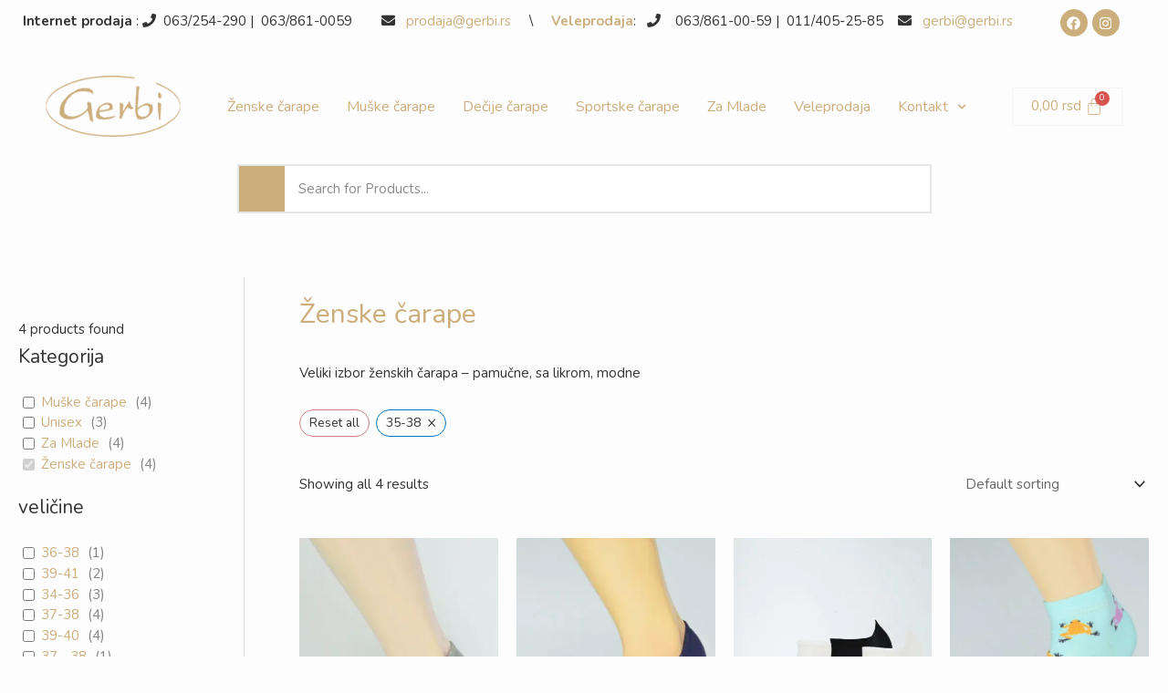

--- FILE ---
content_type: text/css
request_url: https://gerbi.rs/wp-content/uploads/elementor/css/post-4912.css?ver=1738930678
body_size: 1747
content:
.elementor-4912 .elementor-element.elementor-element-7eca0fa > .elementor-container{max-width:1250px;}.elementor-4912 .elementor-element.elementor-element-c2ed5fc{--grid-template-columns:repeat(0, auto);--icon-size:15px;--grid-column-gap:5px;--grid-row-gap:0px;}.elementor-4912 .elementor-element.elementor-element-c2ed5fc .elementor-widget-container{text-align:center;}.elementor-4912 .elementor-element.elementor-element-c2ed5fc .elementor-social-icon{background-color:#CCAE7D;}.elementor-4912 .elementor-element.elementor-element-07bba8f > .elementor-container{max-width:1200px;min-height:75px;}.elementor-4912 .elementor-element.elementor-element-07bba8f{z-index:1;}.elementor-bc-flex-widget .elementor-4912 .elementor-element.elementor-element-f4bf02e.elementor-column .elementor-widget-wrap{align-items:center;}.elementor-4912 .elementor-element.elementor-element-f4bf02e.elementor-column.elementor-element[data-element_type="column"] > .elementor-widget-wrap.elementor-element-populated{align-content:center;align-items:center;}.elementor-4912 .elementor-element.elementor-element-f7de814 .hfe-site-logo-container, .elementor-4912 .elementor-element.elementor-element-f7de814 .hfe-caption-width figcaption{text-align:center;}.elementor-4912 .elementor-element.elementor-element-f7de814 .hfe-site-logo-container .hfe-site-logo-img{border-style:none;}.elementor-4912 .elementor-element.elementor-element-f7de814 .widget-image-caption{margin-top:0px;margin-bottom:0px;}.elementor-bc-flex-widget .elementor-4912 .elementor-element.elementor-element-8720c25.elementor-column .elementor-widget-wrap{align-items:center;}.elementor-4912 .elementor-element.elementor-element-8720c25.elementor-column.elementor-element[data-element_type="column"] > .elementor-widget-wrap.elementor-element-populated{align-content:center;align-items:center;}.elementor-4912 .elementor-element.elementor-element-0fb2b45 .hfe-nav-menu__toggle{margin:0 auto;}.elementor-4912 .elementor-element.elementor-element-0fb2b45 .menu-item a.hfe-menu-item{padding-left:15px;padding-right:15px;}.elementor-4912 .elementor-element.elementor-element-0fb2b45 .menu-item a.hfe-sub-menu-item{padding-left:calc( 15px + 20px );padding-right:15px;}.elementor-4912 .elementor-element.elementor-element-0fb2b45 .hfe-nav-menu__layout-vertical .menu-item ul ul a.hfe-sub-menu-item{padding-left:calc( 15px + 40px );padding-right:15px;}.elementor-4912 .elementor-element.elementor-element-0fb2b45 .hfe-nav-menu__layout-vertical .menu-item ul ul ul a.hfe-sub-menu-item{padding-left:calc( 15px + 60px );padding-right:15px;}.elementor-4912 .elementor-element.elementor-element-0fb2b45 .hfe-nav-menu__layout-vertical .menu-item ul ul ul ul a.hfe-sub-menu-item{padding-left:calc( 15px + 80px );padding-right:15px;}.elementor-4912 .elementor-element.elementor-element-0fb2b45 .menu-item a.hfe-menu-item, .elementor-4912 .elementor-element.elementor-element-0fb2b45 .menu-item a.hfe-sub-menu-item{padding-top:15px;padding-bottom:15px;}.elementor-4912 .elementor-element.elementor-element-0fb2b45 .sub-menu,
								.elementor-4912 .elementor-element.elementor-element-0fb2b45 nav.hfe-dropdown,
								.elementor-4912 .elementor-element.elementor-element-0fb2b45 nav.hfe-dropdown-expandible,
								.elementor-4912 .elementor-element.elementor-element-0fb2b45 nav.hfe-dropdown .menu-item a.hfe-menu-item,
								.elementor-4912 .elementor-element.elementor-element-0fb2b45 nav.hfe-dropdown .menu-item a.hfe-sub-menu-item{background-color:#fff;}.elementor-4912 .elementor-element.elementor-element-0fb2b45 ul.sub-menu{width:220px;}.elementor-4912 .elementor-element.elementor-element-0fb2b45 .sub-menu a.hfe-sub-menu-item,
						 .elementor-4912 .elementor-element.elementor-element-0fb2b45 nav.hfe-dropdown li a.hfe-menu-item,
						 .elementor-4912 .elementor-element.elementor-element-0fb2b45 nav.hfe-dropdown li a.hfe-sub-menu-item,
						 .elementor-4912 .elementor-element.elementor-element-0fb2b45 nav.hfe-dropdown-expandible li a.hfe-menu-item,
						 .elementor-4912 .elementor-element.elementor-element-0fb2b45 nav.hfe-dropdown-expandible li a.hfe-sub-menu-item{padding-top:15px;padding-bottom:15px;}.elementor-4912 .elementor-element.elementor-element-0fb2b45 .sub-menu li.menu-item:not(:last-child),
						.elementor-4912 .elementor-element.elementor-element-0fb2b45 nav.hfe-dropdown li.menu-item:not(:last-child),
						.elementor-4912 .elementor-element.elementor-element-0fb2b45 nav.hfe-dropdown-expandible li.menu-item:not(:last-child){border-bottom-style:solid;border-bottom-color:#c4c4c4;border-bottom-width:1px;}.elementor-4912 .elementor-element.elementor-element-0fb2b45{z-index:999;}.elementor-bc-flex-widget .elementor-4912 .elementor-element.elementor-element-a5771c1.elementor-column .elementor-widget-wrap{align-items:center;}.elementor-4912 .elementor-element.elementor-element-a5771c1.elementor-column.elementor-element[data-element_type="column"] > .elementor-widget-wrap.elementor-element-populated{align-content:center;align-items:center;}.elementor-4912 .elementor-element.elementor-element-c36f86c .elementor-icon-wrapper{text-align:center;}body:not(.rtl) .elementor-4912 .elementor-element.elementor-element-c36f86c{left:0px;}body.rtl .elementor-4912 .elementor-element.elementor-element-c36f86c{right:0px;}.elementor-4912 .elementor-element.elementor-element-c36f86c{top:0px;}.elementor-4912 .elementor-element.elementor-element-2fec44a .hfe-menu-cart__toggle .elementor-button,.elementor-4912 .elementor-element.elementor-element-2fec44a .hfe-cart-menu-wrap-default .hfe-cart-count:after, .elementor-4912 .elementor-element.elementor-element-2fec44a .hfe-cart-menu-wrap-default .hfe-cart-count{border-width:1px 1px 1px 1px;}.elementor-4912 .elementor-element.elementor-element-2fec44a .hfe-menu-cart__toggle .elementor-button,.elementor-4912 .elementor-element.elementor-element-2fec44a .hfe-cart-menu-wrap-default span.hfe-cart-count{color:#CCAE7D;}.elementor-4912 .elementor-element.elementor-element-2fec44a .hfe-menu-cart__toggle .elementor-button,.elementor-4912 .elementor-element.elementor-element-2fec44a .hfe-cart-menu-wrap-default .hfe-cart-count:after, .elementor-4912 .elementor-element.elementor-element-2fec44a .hfe-masthead-custom-menu-items .hfe-cart-menu-wrap-default .hfe-cart-count{border-color:#02010108;}.elementor-4912 .elementor-element.elementor-element-2fec44a .hfe-menu-cart__toggle .elementor-button:hover,.elementor-4912 .elementor-element.elementor-element-2fec44a .hfe-cart-menu-wrap-default span.hfe-cart-count:hover{color:#201F1FF5;background-color:#FFFFFF;}.elementor-4912 .elementor-element.elementor-element-2fec44a .hfe-menu-cart__toggle .elementor-button:hover,.elementor-4912 .elementor-element.elementor-element-2fec44a .hfe-cart-menu-wrap-default:hover .hfe-cart-count:after, .elementor-4912 .elementor-element.elementor-element-2fec44a .hfe-cart-menu-wrap-default:hover .hfe-cart-count{border-color:#02010103;}.elementor-4912 .elementor-element.elementor-element-2fec44a .hfe-menu-cart__toggle .elementor-button-icon{font-size:20px;}.elementor-4912 .elementor-element.elementor-element-0845928 > .elementor-container{max-width:801px;}.elementor-4912 .elementor-element.elementor-element-0845928{padding:20px 20px 10px 20px;z-index:0;}.elementor-bc-flex-widget .elementor-4912 .elementor-element.elementor-element-95563f8.elementor-column .elementor-widget-wrap{align-items:center;}.elementor-4912 .elementor-element.elementor-element-95563f8.elementor-column.elementor-element[data-element_type="column"] > .elementor-widget-wrap.elementor-element-populated{align-content:center;align-items:center;}.elementor-4912 .elementor-element.elementor-element-95563f8 > .elementor-element-populated{padding:0px 20px 0px 20px;}.elementor-4912 .elementor-element.elementor-element-a56ec35 .shopengine-advanced-search .shopengine-search-product{grid-template-columns:repeat(1, 1fr);}.elementor-4912 .elementor-element.elementor-element-a56ec35 .shopengine-advanced-search .shopengine-category-name{display:block;}.elementor-4912 .elementor-element.elementor-element-a56ec35 .shopengine-advanced-search .shopengine-category-select-wraper{display:none;}.elementor-4912 .elementor-element.elementor-element-a56ec35 .shopengine-advanced-search :is(.shopengine-search-product__item--image){display:none;}.elementor-4912 .elementor-element.elementor-element-a56ec35 .shopengine-advanced-search .search-input-group :is(  button, input, select ){height:50px;}.elementor-4912 .elementor-element.elementor-element-a56ec35 .shopengine-advanced-search :is( .search-input-group ){border-style:solid;border-width:2px 2px 2px 2px;}.rtl .elementor-4912 .elementor-element.elementor-element-a56ec35 .shopengine-advanced-search :is( .search-input-group ){border-width:2px 2px 2px 2px;}.elementor-4912 .elementor-element.elementor-element-a56ec35 .shopengine-advanced-search .search-input-group input,
					.elementor-4912 .elementor-element.elementor-element-a56ec35 .shopengine-advanced-search .search-input-group input::placeholder{color:#3E3E3E;}.elementor-4912 .elementor-element.elementor-element-a56ec35 .shopengine-advanced-search .search-input-group :is(  input ){background:#ffffff;}.elementor-4912 .elementor-element.elementor-element-a56ec35 .shopengine-advanced-search .search-input-group :is( input, input::placeholder ){font-size:16px;font-weight:400;}.elementor-4912 .elementor-element.elementor-element-a56ec35 .shopengine-advanced-search .search-input-group :is(  button ) i, .elementor-4912 .elementor-element.elementor-element-a56ec35 .shopengine-search-text{color:#3E3E3E;}.elementor-4912 .elementor-element.elementor-element-a56ec35 .shopengine-advanced-search :is( .search-input-group button, .search-input-group ){background:#E6E6E6;border-color:#E6E6E6;}.elementor-4912 .elementor-element.elementor-element-a56ec35 .shopengine-advanced-search .search-input-group :is(  button ){flex:0 0 50px;}.elementor-4912 .elementor-element.elementor-element-a56ec35 .shopengine-advanced-search .search-input-group :is( select ){color:#3E3E3E;font-size:15px;font-weight:500;line-height:18px;}.elementor-4912 .elementor-element.elementor-element-a56ec35 .shopengine-category-select-wraper{background-color:#ffffff;}.elementor-4912 .elementor-element.elementor-element-a56ec35 .shopengine-ele-nav-search-select{background-color:transparent;}.rtl .elementor-4912 .elementor-element.elementor-element-a56ec35.elementor-align-right .shopengine-category-select-wraper:before{right:auto;left:0;}.rtl .elementor-4912 .elementor-element.elementor-element-a56ec35.elementor-align-left .shopengine-category-select-wraper:before{left:auto;right:0;}.elementor-4912 .elementor-element.elementor-element-a56ec35 .shopengine-search-result-container{left:0px;width:calc(100% - 0px);}.rtl .elementor-4912 .elementor-element.elementor-element-a56ec35 .shopengine-search-result-container{right:0px;width:calc(100% - 0px);}.elementor-4912 .elementor-element.elementor-element-a56ec35 .shopengine-advanced-search .shopengine-search-product__item--title a{color:#3E3E3E;font-size:15px;font-weight:500;line-height:18px;}.elementor-4912 .elementor-element.elementor-element-a56ec35 .shopengine-advanced-search .shopengine-search-product__item--title a:hover{color:#F03D3F;}.elementor-4912 .elementor-element.elementor-element-a56ec35 .shopengine-advanced-search .shopengine-search-product__item--price ins .amount{color:#101010;}.elementor-4912 .elementor-element.elementor-element-a56ec35 .shopengine-advanced-search .shopengine-search-product__item--price del .amount{color:#999999;}.elementor-4912 .elementor-element.elementor-element-a56ec35 .shopengine-advanced-search .shopengine-search-product__item--price .amount{font-size:14px;font-weight:500;}.elementor-4912 .elementor-element.elementor-element-a56ec35 .shopengine-advanced-search .shopengine-discount-badge{display:none;color:#ffffff;}.elementor-4912 .elementor-element.elementor-element-a56ec35 .shopengine-advanced-search .shopengine-discount-badge {background-color:#F54F29;}.elementor-4912 .elementor-element.elementor-element-a56ec35 .shopengine-advanced-search .shopengine-search-product__item--price .shopengine-discount-badge{font-size:14px;font-weight:500;}.elementor-4912 .elementor-element.elementor-element-a56ec35 .shopengine-advanced-search .shopengine-product-rating .star-rating, .elementor-4912 .elementor-element.elementor-element-a56ec35 .shopengine-advanced-search .shopengine-product-rating .rating-count{font-size:10px;}.elementor-4912 .elementor-element.elementor-element-a56ec35 .shopengine-product-rating .star-rating::before{color:#fec42d;}.elementor-4912 .elementor-element.elementor-element-a56ec35 .shopengine-product-rating .star-rating span::before{color:#fec42d;}.elementor-4912 .elementor-element.elementor-element-a56ec35 .shopengine-product-rating .rating-count{color:#858585;}.elementor-4912 .elementor-element.elementor-element-a56ec35 .shopengine-search-more-btn{color:#565969;}.elementor-4912 .elementor-element.elementor-element-a56ec35 .shopengine-advanced-search .shopengine-search-more-btn{background-color:rgba(86, 89, 105, 0.1);}.elementor-4912 .elementor-element.elementor-element-a56ec35 .shopengine-advanced-search .shopengine-search-product__item:hover .shopengine-search-more-btn{background-color:#F03D3F;}.elementor-4912 .elementor-element.elementor-element-a56ec35 .shopengine-advanced-search .shopengine-search-product__item{padding:10px 10px 10px 10px;}.rtl .elementor-4912 .elementor-element.elementor-element-a56ec35 .shopengine-advanced-search .shopengine-search-product__item{padding:10px 10px 10px 10px;}.elementor-4912 .elementor-element.elementor-element-a56ec35 .shopengine-advanced-search :is( .shopengine-product-search-result, .shopengine-search-product__item){border-style:solid;border-width:1px 1px 1px 1px;border-color:#E6E6E6;}.rtl .elementor-4912 .elementor-element.elementor-element-a56ec35 .shopengine-advanced-search :is( .shopengine-product-search-result, .shopengine-search-product__item){border-width:1px 1px 1px 1px;}.elementor-4912 .elementor-element.elementor-element-a56ec35 .shopengine-search-more-products{color:#F03D3F;}.elementor-4912 .elementor-element.elementor-element-a56ec35 .shopengine-search-more-products:hover{color:#bd1517;}.elementor-4912 .elementor-element.elementor-element-a56ec35{z-index:3;}@media(max-width:1024px){.elementor-4912 .elementor-element.elementor-element-a56ec35 .shopengine-advanced-search .shopengine-category-select-wraper{display:block;}}@media(min-width:768px){.elementor-4912 .elementor-element.elementor-element-89b5ecf{width:89.402%;}.elementor-4912 .elementor-element.elementor-element-75a0fb9{width:9.872%;}.elementor-4912 .elementor-element.elementor-element-f4bf02e{width:14%;}.elementor-4912 .elementor-element.elementor-element-8720c25{width:74.246%;}.elementor-4912 .elementor-element.elementor-element-a5771c1{width:11%;}}@media(max-width:767px){.elementor-4912 .elementor-element.elementor-element-07bba8f{z-index:2;}.elementor-4912 .elementor-element.elementor-element-8720c25{width:30%;}.elementor-4912 .elementor-element.elementor-element-0fb2b45{z-index:1;}.elementor-4912 .elementor-element.elementor-element-a5771c1{width:70%;}.elementor-bc-flex-widget .elementor-4912 .elementor-element.elementor-element-a5771c1.elementor-column .elementor-widget-wrap{align-items:space-evenly;}.elementor-4912 .elementor-element.elementor-element-a5771c1.elementor-column.elementor-element[data-element_type="column"] > .elementor-widget-wrap.elementor-element-populated{align-content:space-evenly;align-items:space-evenly;}.elementor-4912 .elementor-element.elementor-element-a5771c1.elementor-column > .elementor-widget-wrap{justify-content:space-between;}.elementor-4912 .elementor-element.elementor-element-a5771c1 > .elementor-widget-wrap > .elementor-widget:not(.elementor-widget__width-auto):not(.elementor-widget__width-initial):not(:last-child):not(.elementor-absolute){margin-bottom:0px;}.elementor-4912 .elementor-element.elementor-element-c36f86c .elementor-icon{font-size:20px;}.elementor-4912 .elementor-element.elementor-element-c36f86c .elementor-icon svg{height:20px;}.elementor-4912 .elementor-element.elementor-element-c36f86c .elementor-icon i, .elementor-4912 .elementor-element.elementor-element-c36f86c .elementor-icon svg{transform:rotate(0deg);}.elementor-4912 .elementor-element.elementor-element-c36f86c{width:var( --container-widget-width, 147.094px );max-width:147.094px;--container-widget-width:147.094px;--container-widget-flex-grow:0;top:20px;}body:not(.rtl) .elementor-4912 .elementor-element.elementor-element-c36f86c{left:130px;}body.rtl .elementor-4912 .elementor-element.elementor-element-c36f86c{right:130px;}.elementor-4912 .elementor-element.elementor-element-0845928{z-index:1;}.elementor-4912 .elementor-element.elementor-element-95563f8{z-index:10;}.elementor-4912 .elementor-element.elementor-element-a56ec35 .shopengine-advanced-search .shopengine-category-select-wraper{display:none;}.elementor-4912 .elementor-element.elementor-element-a56ec35{z-index:0;}}

--- FILE ---
content_type: text/css
request_url: https://gerbi.rs/wp-content/uploads/elementor/css/post-5033.css?ver=1729092132
body_size: 696
content:
.elementor-5033 .elementor-element.elementor-element-7896a2c .elementor-icon-list-items:not(.elementor-inline-items) .elementor-icon-list-item:not(:last-child){padding-bottom:calc(10px/2);}.elementor-5033 .elementor-element.elementor-element-7896a2c .elementor-icon-list-items:not(.elementor-inline-items) .elementor-icon-list-item:not(:first-child){margin-top:calc(10px/2);}.elementor-5033 .elementor-element.elementor-element-7896a2c .elementor-icon-list-items.elementor-inline-items .elementor-icon-list-item{margin-right:calc(10px/2);margin-left:calc(10px/2);}.elementor-5033 .elementor-element.elementor-element-7896a2c .elementor-icon-list-items.elementor-inline-items{margin-right:calc(-10px/2);margin-left:calc(-10px/2);}body.rtl .elementor-5033 .elementor-element.elementor-element-7896a2c .elementor-icon-list-items.elementor-inline-items .elementor-icon-list-item:after{left:calc(-10px/2);}body:not(.rtl) .elementor-5033 .elementor-element.elementor-element-7896a2c .elementor-icon-list-items.elementor-inline-items .elementor-icon-list-item:after{right:calc(-10px/2);}.elementor-5033 .elementor-element.elementor-element-7896a2c .elementor-icon-list-icon i{color:#5D5B5B;transition:color 0.3s;}.elementor-5033 .elementor-element.elementor-element-7896a2c .elementor-icon-list-icon svg{fill:#5D5B5B;transition:fill 0.3s;}.elementor-5033 .elementor-element.elementor-element-7896a2c{--e-icon-list-icon-size:14px;--icon-vertical-offset:0px;}.elementor-5033 .elementor-element.elementor-element-7896a2c .elementor-icon-list-text{color:#1B1919;transition:color 0.3s;}.elementor-5033 .elementor-element.elementor-element-691aba8 .menu-item a.hfe-menu-item{padding-left:15px;padding-right:15px;}.elementor-5033 .elementor-element.elementor-element-691aba8 .menu-item a.hfe-sub-menu-item{padding-left:calc( 15px + 20px );padding-right:15px;}.elementor-5033 .elementor-element.elementor-element-691aba8 .hfe-nav-menu__layout-vertical .menu-item ul ul a.hfe-sub-menu-item{padding-left:calc( 15px + 40px );padding-right:15px;}.elementor-5033 .elementor-element.elementor-element-691aba8 .hfe-nav-menu__layout-vertical .menu-item ul ul ul a.hfe-sub-menu-item{padding-left:calc( 15px + 60px );padding-right:15px;}.elementor-5033 .elementor-element.elementor-element-691aba8 .hfe-nav-menu__layout-vertical .menu-item ul ul ul ul a.hfe-sub-menu-item{padding-left:calc( 15px + 80px );padding-right:15px;}.elementor-5033 .elementor-element.elementor-element-691aba8 .menu-item a.hfe-menu-item, .elementor-5033 .elementor-element.elementor-element-691aba8 .menu-item a.hfe-sub-menu-item{padding-top:5px;padding-bottom:5px;}body:not(.rtl) .elementor-5033 .elementor-element.elementor-element-691aba8 .hfe-nav-menu__layout-horizontal .hfe-nav-menu > li.menu-item:not(:last-child){margin-right:11px;}body.rtl .elementor-5033 .elementor-element.elementor-element-691aba8 .hfe-nav-menu__layout-horizontal .hfe-nav-menu > li.menu-item:not(:last-child){margin-left:11px;}.elementor-5033 .elementor-element.elementor-element-691aba8 nav:not(.hfe-nav-menu__layout-horizontal) .hfe-nav-menu > li.menu-item:not(:last-child){margin-bottom:11px;}.elementor-5033 .elementor-element.elementor-element-691aba8 .menu-item a.hfe-menu-item, .elementor-5033 .elementor-element.elementor-element-691aba8 .sub-menu a.hfe-sub-menu-item{color:#343232;}.elementor-5033 .elementor-element.elementor-element-691aba8 .menu-item a.hfe-menu-item:hover,
								.elementor-5033 .elementor-element.elementor-element-691aba8 .sub-menu a.hfe-sub-menu-item:hover,
								.elementor-5033 .elementor-element.elementor-element-691aba8 .menu-item.current-menu-item a.hfe-menu-item,
								.elementor-5033 .elementor-element.elementor-element-691aba8 .menu-item a.hfe-menu-item.highlighted,
								.elementor-5033 .elementor-element.elementor-element-691aba8 .menu-item a.hfe-menu-item:focus{color:#CCAE7D;}.elementor-5033 .elementor-element.elementor-element-691aba8 .sub-menu,
								.elementor-5033 .elementor-element.elementor-element-691aba8 nav.hfe-dropdown,
								.elementor-5033 .elementor-element.elementor-element-691aba8 nav.hfe-dropdown-expandible,
								.elementor-5033 .elementor-element.elementor-element-691aba8 nav.hfe-dropdown .menu-item a.hfe-menu-item,
								.elementor-5033 .elementor-element.elementor-element-691aba8 nav.hfe-dropdown .menu-item a.hfe-sub-menu-item{background-color:#fff;}.elementor-5033 .elementor-element.elementor-element-691aba8 .sub-menu a.hfe-sub-menu-item,
						 .elementor-5033 .elementor-element.elementor-element-691aba8 nav.hfe-dropdown li a.hfe-menu-item,
						 .elementor-5033 .elementor-element.elementor-element-691aba8 nav.hfe-dropdown li a.hfe-sub-menu-item,
						 .elementor-5033 .elementor-element.elementor-element-691aba8 nav.hfe-dropdown-expandible li a.hfe-menu-item,
						 .elementor-5033 .elementor-element.elementor-element-691aba8 nav.hfe-dropdown-expandible li a.hfe-sub-menu-item{padding-top:15px;padding-bottom:15px;}.elementor-5033 .elementor-element.elementor-element-691aba8 .sub-menu li.menu-item:not(:last-child),
						.elementor-5033 .elementor-element.elementor-element-691aba8 nav.hfe-dropdown li.menu-item:not(:last-child),
						.elementor-5033 .elementor-element.elementor-element-691aba8 nav.hfe-dropdown-expandible li.menu-item:not(:last-child){border-bottom-style:solid;border-bottom-color:#c4c4c4;border-bottom-width:1px;}.elementor-5033 .elementor-element.elementor-element-e52fc73 .elementor-heading-title{line-height:28px;}@media(max-width:1024px){body:not(.rtl) .elementor-5033 .elementor-element.elementor-element-691aba8.hfe-nav-menu__breakpoint-tablet .hfe-nav-menu__layout-horizontal .hfe-nav-menu > li.menu-item:not(:last-child){margin-right:0px;}body .elementor-5033 .elementor-element.elementor-element-691aba8 nav.hfe-nav-menu__layout-vertical .hfe-nav-menu > li.menu-item:not(:last-child){margin-bottom:0px;}}@media(max-width:767px){.elementor-5033 .elementor-element.elementor-element-af7702f > .elementor-widget-container{margin:0px 0px 0px 0px;padding:20px 0px 0px 0px;}.elementor-5033 .elementor-element.elementor-element-5f1482f{column-gap:0px;}.elementor-5033 .elementor-element.elementor-element-691aba8 .menu-item a.hfe-menu-item, .elementor-5033 .elementor-element.elementor-element-691aba8 .menu-item a.hfe-sub-menu-item{padding-top:7px;padding-bottom:7px;}body:not(.rtl) .elementor-5033 .elementor-element.elementor-element-691aba8.hfe-nav-menu__breakpoint-mobile .hfe-nav-menu__layout-horizontal .hfe-nav-menu > li.menu-item:not(:last-child){margin-right:0px;}body .elementor-5033 .elementor-element.elementor-element-691aba8 nav.hfe-nav-menu__layout-vertical .hfe-nav-menu > li.menu-item:not(:last-child){margin-bottom:0px;}}@media(min-width:768px){.elementor-5033 .elementor-element.elementor-element-ad06d6b{width:41.703%;}.elementor-5033 .elementor-element.elementor-element-a8a179b{width:29.703%;}.elementor-5033 .elementor-element.elementor-element-e927520{width:27.927%;}}

--- FILE ---
content_type: application/javascript
request_url: https://gerbi.rs/wp-content/plugins/shopengine/assets/js/shopengine-modal.js?ver=4.7.2
body_size: 1566
content:
jQuery((function(o){"use strict";var t=o(".se-modal-wrapper");t.on(o.modal.OPEN,(function(o,t){if(!0!==t.options.ifIframe)return;let e=t.$elm.find("iframe");e.on("load",(function(){e.contents().find("head").append('<base target="_parent" />'),t.$elm.addClass("se-loaded iframeLoaded")}))})),t.on(o.modal.AFTER_CLOSE,(function(o,t){t.$elm.removeClass("se-loaded iframeLoaded ajaxLoaded")}))})),function(o){"object"==typeof module&&"object"==typeof module.exports?o(require("jquery"),window,document):o(jQuery,window,document)}((function(o,t,e,i){var s=[],l=function(){return s.length?s[s.length-1]:null},n=function(){var o,t=!1;for(o=s.length-1;o>=0;o--)s[o].$blocker&&(s[o].$blocker.toggleClass("current",!t).toggleClass("behind",t),t=!0)};o.modal=function(t,e){var i,n;if(this.$body=o("body"),this.options=o.extend({},o.modal.defaults,e),this.options.doFade=!isNaN(parseInt(this.options.fadeDuration,10)),this.$blocker=null,this.options.closeExisting)for(;o.modal.isActive();)o.modal.close();if(s.push(this),t.is("a"))if(n=t.attr("href"),this.anchor=t,/^#/.test(n)){if(this.$elm=o(n),1!==this.$elm.length)return null;this.$body.append(this.$elm),this.open()}else this.$elm=o("<div>"),this.$body.append(this.$elm),i=function(o,t){t.elm.remove()},this.showSpinner(),t.trigger(o.modal.AJAX_SEND),o.get(n).done((function(e){if(o.modal.isActive()){t.trigger(o.modal.AJAX_SUCCESS);var s=l();s.$elm.empty().append(e).on(o.modal.CLOSE,i),s.hideSpinner(),s.open(),t.trigger(o.modal.AJAX_COMPLETE)}})).fail((function(){t.trigger(o.modal.AJAX_FAIL),l().hideSpinner(),s.pop(),t.trigger(o.modal.AJAX_COMPLETE)}));else this.$elm=t,this.anchor=t,this.$body.append(this.$elm),this.open()},o.modal.prototype={constructor:o.modal,open:function(){var t=this;this.block(),this.anchor.blur(),this.options.doFade?setTimeout((function(){t.show()}),this.options.fadeDuration*this.options.fadeDelay):this.show(),o(e).off("keydown.modal").on("keydown.modal",(function(o){var t=l();27===o.which&&t.options.escapeClose&&t.close()})),this.options.clickClose&&this.$blocker.click((function(t){t.target===this&&o.modal.close()}))},close:function(){s.pop(),this.unblock(),this.hide(),o.modal.isActive()||o(e).off("keydown.modal")},block:function(){this.$elm.trigger(o.modal.BEFORE_BLOCK,[this._ctx()]),this.$doc=o(e),this.$prevWidth=this.$doc.width(),this.$body.css("overflow","hidden").css("padding-right",this.$doc.width()-this.$prevWidth),this.$blocker=o('<div class="'+this.options.blockerClass+' se-blocker current"></div>').appendTo(this.$body),n(),this.options.doFade&&this.$blocker.css("opacity",0).animate({opacity:1},this.options.fadeDuration),this.$elm.trigger(o.modal.BLOCK,[this._ctx()])},unblock:function(t){!t&&this.options.doFade?this.$blocker.fadeOut(this.options.fadeDuration,this.unblock.bind(this,!0)):(this.$blocker.children().appendTo(this.$body),this.$blocker.remove(),this.$blocker=null,n(),o.modal.isActive()||this.$body.css({overflow:"","padding-right":""}))},show:function(){this.$elm.trigger(o.modal.BEFORE_OPEN,[this._ctx()]),this.options.showClose&&(this.closeButton=o('<a title="Close Modal" href="#close-modal" rel="modal:close" class="se-close-modal '+this.options.closeClass+'">'+this.options.closeText+"</a>"),this.$elm.append(this.closeButton)),this.$elm.addClass(this.options.modalClass).appendTo(this.$blocker),this.options.doFade?this.$elm.css({opacity:0,display:"inline-block"}).animate({opacity:1},this.options.fadeDuration):this.$elm.css("display","inline-block"),this.$elm.trigger(o.modal.OPEN,[this._ctx()])},hide:function(){this.$elm.trigger(o.modal.BEFORE_CLOSE,[this._ctx()]),this.closeButton&&this.closeButton.remove();var t=this;this.options.doFade?this.$elm.fadeOut(this.options.fadeDuration,(function(){t.$elm.trigger(o.modal.AFTER_CLOSE,[t._ctx()])})):this.$elm.hide(0,(function(){t.$elm.trigger(o.modal.AFTER_CLOSE,[t._ctx()])})),this.$elm.trigger(o.modal.CLOSE,[this._ctx()])},showSpinner:function(){this.options.showSpinner&&(this.spinner=this.spinner||o('<div class="se-'+this.options.modalClass+'-spinner"></div>').append(this.options.spinnerHtml),this.$body.append(this.spinner),this.spinner.show())},hideSpinner:function(){this.spinner&&this.spinner.remove()},_ctx:function(){return{elm:this.$elm,$elm:this.$elm,$blocker:this.$blocker,options:this.options,$anchor:this.anchor}}},o.modal.close=function(t){if(o.modal.isActive()){t&&t.preventDefault();var e=l();return e.close(),e.$elm}},o.modal.isActive=function(){return s.length>0},o.modal.getCurrent=l,o.modal.defaults={closeExisting:!0,escapeClose:!0,clickClose:!0,closeText:"Close",closeClass:"",modalClass:"se-modal",blockerClass:"jquery-modal",spinnerHtml:'<div class="rect1"></div><div class="rect2"></div><div class="rect3"></div><div class="rect4"></div>',showSpinner:!0,showClose:!0,fadeDuration:null,fadeDelay:1},o.modal.BEFORE_BLOCK="modal:before-block",o.modal.BLOCK="modal:block",o.modal.BEFORE_OPEN="modal:before-open",o.modal.OPEN="modal:open",o.modal.BEFORE_CLOSE="modal:before-close",o.modal.CLOSE="modal:close",o.modal.AFTER_CLOSE="modal:after-close",o.modal.AJAX_SEND="modal:ajax:send",o.modal.AJAX_SUCCESS="modal:ajax:success",o.modal.AJAX_FAIL="modal:ajax:fail",o.modal.AJAX_COMPLETE="modal:ajax:complete",o.fn.modal=function(t){return 1===this.length&&new o.modal(this,t),this},o(e).on("click.modal",'a[rel~="modal:close"]',o.modal.close),o(e).on("click.modal",'a[rel~="modal:open"]',(function(t){t.preventDefault(),o(this).modal()}))}));

--- FILE ---
content_type: application/javascript
request_url: https://gerbi.rs/wp-content/plugins/woocommerce-product-variations-swatches/assets/js/frontend-loop-product-script.min.js?ver=1.0.4
body_size: 3250
content:
function viwpvs_set_swatches_position(t){if(t=jQuery(t),-1!==jQuery.inArray(viwpvs_frontend_loop_product_params.theme,["woostify"])){let i,o;if(t.closest(".product").length&&((i=t.closest(".product")).addClass("vi_wpvs_loop_variation_woostify"),o=i.find(".product-loop-meta .animated-meta"),viwpvs_frontend_loop_product_params.theme_swatches_pos)){let i=t.clone();t.remove(),o.append('<span class="vi_wpvs_loop_variation_price vi_wpvs_loop_variation_hidden"></span>'),o.find(".vi_wpvs_loop_variation_price").remove(),"after_price"===viwpvs_frontend_loop_product_params.theme_swatches_pos?(i.insertAfter(o.find(".price")),jQuery('<span class="vi_wpvs_loop_variation_price vi_wpvs_loop_variation_hidden"></span>').insertBefore(o.find(".vi_wpvs_loop_variation_form"))):(i.insertBefore(o.find(".price")),jQuery('<span class="vi_wpvs_loop_variation_price vi_wpvs_loop_variation_hidden"></span>').insertAfter(o.find(".vi_wpvs_loop_variation_form"))),t=i}}return t}function viwpvs_fixed(){jQuery(document).on("append.infiniteScroll",function(t,i,o,a){jQuery(a).find(".vi_wpvs_loop_variation_form:not(.vi_wpvs_loop_variation_form_check)").each(function(t,i){jQuery(i).removeClass("vi-wpvs-hidden").addClass("vi_wpvs_loop_variation_form_check vi_wpvs_variation_form vi_wpvs_variation_form_init").wpvs_get_variation().viwpvs_woo_product_variation_swatches()})}),"undefined"!=typeof $us&&($us.WGrid.prototype.afterAppendItems=function(t){jQuery(t).find(".vi_wpvs_loop_variation_form:not(.vi_wpvs_loop_variation_form_check)").each(function(t,i){jQuery(i).removeClass("vi-wpvs-hidden").addClass("vi_wpvs_loop_variation_form_check vi_wpvs_variation_form vi_wpvs_variation_form_init").wpvs_get_variation().viwpvs_woo_product_variation_swatches()})})}jQuery(document).ready(function(t){"use strict";function i(){jQuery(".vi_wpvs_loop_variation_form:not(.vi_wpvs_loop_variation_form_check)").each(function(t,i){jQuery(i).removeClass("vi-wpvs-hidden").addClass("vi_wpvs_loop_variation_form_check vi_wpvs_variation_form vi_wpvs_variation_form_init").wpvs_get_variation().viwpvs_woo_product_variation_swatches()})}jQuery(".vi_wpvs_loop_variation_form:not(.vi_wpvs_loop_variation_form_check)").each(function(){let t=viwpvs_set_swatches_position(jQuery(this));t.removeClass("vi-wpvs-hidden").addClass("vi_wpvs_loop_variation_form_check").wpvs_get_variation(),t.addClass("vi_wpvs_variation_form vi_wpvs_variation_form_init").viwpvs_woo_product_variation_swatches()}),jQuery(document).on("jet-filter-content-rendered",function(){i()}),jQuery(document).on("facetwp-loaded",function(){i()}),window.hasOwnProperty("Riode")&&void 0!==window.Riode&&window.Riode.$window.on("update_lazyload",function(){i()}),jQuery(document).on("facetwp-loaded",function(){i()}),jQuery(document).on("avalon23-end-redraw-page",function(){i()}),window.almComplete=function(t){i()},jQuery(document).on("ajaxComplete",function(t,i,o){return jQuery(".vi_wpvs_loop_variation_form:not(.vi_wpvs_loop_variation_form_check)").each(function(){let t=viwpvs_set_swatches_position(jQuery(this));t.removeClass("vi-wpvs-hidden").addClass("vi_wpvs_loop_variation_form_check").wpvs_get_variation(),t.addClass("vi_wpvs_variation_form vi_wpvs_variation_form_init").viwpvs_woo_product_variation_swatches()}),!1}),viwpvs_fixed()}),jQuery(window).on("load",function(){"use strict";jQuery(".vi_wpvs_loop_variation_form:not(.vi_wpvs_loop_variation_form_check)").each(function(){let t=viwpvs_set_swatches_position(jQuery(this));t.removeClass("vi-wpvs-hidden").addClass("vi_wpvs_loop_variation_form_check").wpvs_get_variation(),t.addClass("vi_wpvs_variation_form vi_wpvs_variation_form_init").viwpvs_woo_product_variation_swatches()})});var viwpvs_get_variations=function(t){let i=this;i.is_atc=viwpvs_frontend_loop_product_params.is_atc,i.wc_ajax_url=viwpvs_frontend_loop_product_params.wc_ajax_url,i.swatches=t,i.product_id=parseInt(t.data("product_id")),i.variation=t.data("product_variations"),i.is_find_variation=t.data("vpvs_find_variation"),i.is_ajax=!i.variation,i.xhr=!1,i.img_product=jQuery(i.get_img_product(t)),i.img_src=i.img_product.attr("data-src")||i.img_product.attr("src")||i.img_product.attr("content")||i.img_product.attr("srcset")||"";let o=t.closest(".product"),a={};o.length||(o=t.closest(".item-product")),o.length||(o=t.closest(".product-item")),o.length||(o=t.closest(".gdlr-core-item-list")),o.length||(o=t.closest(".jet-woo-products__item")),o.length||(o=t.closest(".product-warp-item")),o.length||(o=t.closest(".product__box")),o.length||(o=t.closest(".woo-entry-inner")),i.product=o,o.on("click",".viwcuf_product_change_qty",function(t){t.preventDefault(),t.stopPropagation();let i=jQuery(this).closest(".vi_wpvs_loop_action_qty").find(".viwcuf_product_qty"),o=parseFloat(i.val()),a=parseFloat(i.attr("min")),e=parseFloat(i.attr("max")),_=parseFloat(i.attr("step")||1);jQuery(this).hasClass("viwcuf_product_plus")?o+=_:o-=_,a>0&&a>o&&(o=a),e>0&&o>e&&(o=e),i.val(o).trigger("change")}),o.on("click",".vi_wpvs_loop_atc_button",function(a){if(a.preventDefault(),a.stopPropagation(),a.stopImmediatePropagation(),jQuery(this).hasClass("vi_wpvs_loop_variation_no_pointer"))return!1;o.find(".viwcuf_product_qty_tooltip").addClass("vi_wpvs_loop_variation_hidden");let e=jQuery(this),_=t.serialize();if(o.find(".viwcuf_product_qty").length>0){let t=parseInt(o.find(".viwcuf_product_qty").val()||0),i=parseInt(o.find(".viwcuf_product_qty").attr("min")||1),a=parseInt(o.find(".viwcuf_product_qty").attr("max")||0);if(0===t)return!1;if(t<i)return o.find(".viwcuf_product_qty_tooltip").removeClass("vi_wpvs_loop_variation_hidden").html(viwpvs_frontend_loop_product_params.less_min_qty+" "+i+"."),setTimeout(function(){o.find(".viwcuf_product_qty_tooltip").addClass("vi_wpvs_loop_variation_hidden")},2e3),!1;if(a>0&&t>a)return o.find(".viwcuf_product_qty_tooltip").removeClass("vi_wpvs_loop_variation_hidden").html(viwpvs_frontend_loop_product_params.greater_max_qty+" "+a+"."),setTimeout(function(){o.find(".viwcuf_product_qty_tooltip").addClass("vi_wpvs_loop_variation_hidden")},2e3),!1;_+="&quantity="+t}jQuery.ajax({type:"post",url:i.wc_ajax_url.toString().replace("%%endpoint%%","wpvs_add_to_cart"),data:_,beforeSend:function(t){e.removeClass("added").addClass("loading")},complete:function(t){e.removeClass("loading").addClass("added")},success:function(t){return t.error?(window.location=o.find("a:not(.added_to_cart)").first().attr("href"),!1):"yes"===viwpvs_frontend_loop_product_params.cart_redirect_after_add?(window.location=viwpvs_frontend_loop_product_params.cart_url,!1):(jQuery(document.body).trigger("added_to_cart",[t.fragments,t.cart_hash,e]),viwpvs_frontend_loop_product_params.woocommerce_enable_ajax_add_to_cart||jQuery(document.body).trigger("wc_fragment_refresh"),jQuery(document.body).trigger("update_checkout"),jQuery(document.body).trigger("viwpvs_added_to_cart",[t,e]),void jQuery("#nm-menu-cart-btn").click())}})}),t.on("viwpvs_check_variations",{viwpvs_get_variations:i},i.find_variation),t.on("change","select",{viwpvs_get_variations:i},i.onChange),t.find(".vi-wpvs-variation-wrap-wrap-hasdefault").each(function(t,i){(i=jQuery(i)).find("select").val()||i.find("select").val(i.data("selected"))}),t.find("select").each(function(){let t=jQuery(this).val();a[jQuery(this).data("attribute_name")]=t}),i.current_attr=a,i.is_find_variation&&setTimeout(function(){t.trigger("viwpvs_check_variations")},100)};viwpvs_get_variations.prototype.onChange=function(t){let i=t.data.viwpvs_get_variations,o=i.swatches;i.img_product=i.get_img_product(o,!0),o.find('input[name="variation_id"], input.variation_id').val("").trigger("change"),i.current_attr[jQuery(this).data("attribute_name")]=jQuery(this).val()||"",i.is_ajax?o.trigger("viwpvs_check_variations"):(o.trigger("woocommerce_variation_select_change"),o.trigger("viwpvs_check_variations")),o.trigger("woocommerce_variation_has_changed")},viwpvs_get_variations.prototype.find_variation=function(t){let i=t.data.viwpvs_get_variations,o=null,a=!1,e=i.current_attr,_=i.product,n=i.variation,r=i.img_product,s=i.img_src;if(i.is_find_variation?jQuery.each(e,function(t,i){if(!i)return a=!0,!1}):a=!0,a)return i.update_attributes(e,n,_,i),i.show_variation(i,o,_,r,s),!1;i.is_ajax?(i.xhr&&i.xhr.abort(),n?(jQuery.each(n,function(t,a){if(i.check_is_equal(e,a.attributes))return o=a,!1}),o?i.show_variation(i,o,_,r,s):n.length<parseInt(i.swatches.data("variation_count")||0)?i.call_ajax(e,n,_,i.swatches,i,r,s):i.show_variation(i,o,_,r,s)):(n=[],i.call_ajax(e,n,_,i.swatches,i,r,s))):(jQuery.each(n,function(t,a){if(i.check_is_equal(e,a.attributes))return o=a,!1}),i.update_attributes(e,n,_,i),i.show_variation(i,o,_,r,s))},viwpvs_get_variations.prototype.update_attributes=function(t,i,o,a){if(a.is_ajax||!a.is_find_variation)return!1;o.find("select").each(function(o,e){let _,n=jQuery(e),r=n.data("attribute_name")||n.attr("name"),s=n.data("show_option_none"),v=n.val()||"",p=!0,d=jQuery("<select/>"),c=":gt(0)";if(!n.data("attribute_html")){let t=n.clone();t.find("option").removeAttr("disabled attached selected"),n.data("attribute_options",t.find("option"+c).get()),n.data("attribute_html",t.html())}d.html(n.data("attribute_html"));let l=jQuery.extend(!0,{},t);l[r]="";let u=[];for(let t=0;t<i.length;t++){let o=i[t];a.check_is_equal(l,o.attributes)&&u.push(o)}for(let t in u){if(void 0===u[t])continue;let i=u[t].attributes;for(let o in i){if(!i.hasOwnProperty(o))continue;let a=i[o],e="";if(o===r)if(u[t].variation_is_active&&(e="enabled"),a){a=jQuery("<div/>").html(a).text();let t=d.find("option");if(t.length)for(let i=0,o=t.length;i<o;i++){let o=jQuery(t[i]);if(a===o.val()){o.addClass("attached "+e);break}}}else d.find("option:gt(0)").addClass("attached "+e)}}_=d.find("option.attached").length,v&&(p=!1,0!==_&&d.find("option.attached.enabled").each(function(){var t=jQuery(this).val();if(v===t)return p=!0,!1})),_>0&&v&&p&&"no"===s&&(d.find("option:first").remove(),c=""),d.find("option"+c+":not(.attached)").remove(),n.html(d.html()),n.find("option"+c+":not(.enabled)").prop("disabled",!0),v?p?n.val(v):n.val("").change():n.val("")}),a.swatches.trigger("woocommerce_update_variation_values")},viwpvs_get_variations.prototype.call_ajax=function(t,i,o,a,e,_,n){t.product_id=e.product_id,e.xhr=jQuery.ajax({url:e.wc_ajax_url.toString().replace("%%endpoint%%","get_variation"),type:"POST",data:t,beforeSend:function(){a.find(".vi_wpvs_loop_variation_form_loading").removeClass("vi_wpvs_loop_variation_form_loading_hidden").addClass("vi_wpvs_loop_variation_form_loading_visible")},success:function(a){e.show_variation(e,a,o,_,n),a&&(i[i.length||0]=a),delete t.product_id},complete:function(){a.find(".vi_wpvs_loop_variation_form_loading").removeClass("vi_wpvs_loop_variation_form_loading_visible").addClass("vi_wpvs_loop_variation_form_loading_hidden")}})},viwpvs_get_variations.prototype.show_variation=function(t,i,o,a,e){if(i){let e=!1;a&&jQuery(a).length&&(jQuery(a).parent().is("picture")&&jQuery(a).parent().find("source").each(function(t,o){jQuery(o).attr({srcset:i.image.thumb_src})}),a.attr({src:i.image.thumb_src,srcset:i.image.thumb_src}),a.is(".show-on-hover")&&jQuery(a).parent().find("img").not(a).each(function(t,o){jQuery(o).attr({src:i.image.thumb_src,srcset:i.image.thumb_src})})),i.price_html&&(o.find(".price:not(.vi_wpvs_loop_variation_price),.gdlr-core-product-price:not(.vi_wpvs_loop_variation_price)").addClass("vi_wpvs_loop_variation_hidden"),o.find(".vi_wpvs_loop_variation_price").removeClass("vi_wpvs_loop_variation_hidden").html(i.price_html)),t.is_atc&&(e=!0,i.is_purchasable&&i.is_in_stock&&i.variation_is_visible||(e=!1),e?(t.set_add_to_cart(i.variation_id,t.swatches),o.find(".add-to-cart-grid, .add_to_cart_button:not(.vi_wpvs_loop_atc_button)").addClass("vi_wpvs_loop_variation_hidden"),o.find(".vi_wpvs_loop_atc_button").removeClass("vi_wpvs_loop_variation_hidden vi_wpvs_loop_variation_no_pointer"),o.find(".vi_wpvs_loop_action").removeClass("vi_wpvs_loop_variation_hidden"),o.find(".vi_wpvs_loop_action .viwcuf_product_qty").attr({min:i.min_qty,max:i.max_qty})):(t.set_add_to_cart("",t.swatches),o.find(".add-to-cart-grid, .add_to_cart_button:not(.vi_wpvs_loop_atc_button)").addClass("vi_wpvs_loop_variation_hidden"),o.find(".vi_wpvs_loop_atc_button").removeClass("vi_wpvs_loop_variation_hidden").addClass("vi_wpvs_loop_variation_no_pointer"),o.find(".vi_wpvs_loop_action").removeClass("vi_wpvs_loop_variation_hidden"))),t.swatches.trigger("viwpvs_show_variation",[i,e])}else o.find(".price:not(.vi_wpvs_loop_variation_price),.gdlr-core-product-price:not(.vi_wpvs_loop_variation_price)").removeClass("vi_wpvs_loop_variation_hidden"),o.find(".vi_wpvs_loop_variation_price").addClass("vi_wpvs_loop_variation_hidden"),t.is_atc&&(t.set_add_to_cart("",t.swatches),o.find(".add-to-cart-grid, .add_to_cart_button:not(.vi_wpvs_loop_atc_button)").addClass("vi_wpvs_loop_variation_hidden"),o.find(".vi_wpvs_loop_atc_button").removeClass("vi_wpvs_loop_variation_hidden").addClass("vi_wpvs_loop_variation_no_pointer"),o.find(".vi_wpvs_loop_action").removeClass("vi_wpvs_loop_variation_hidden")),jQuery(t.swatches).trigger("viwpvs_hide_variation")},viwpvs_get_variations.prototype.set_add_to_cart=function(t,i){i.find(".variation_id").val(t)},viwpvs_get_variations.prototype.check_is_equal=function(t,i){let o=Object.getOwnPropertyNames(t),a=Object.getOwnPropertyNames(i);if(o.length!==a.length)return!1;for(let a=0;a<o.length;a++){let e=o[a],_=t[e],n=i[e];if(void 0!==_&&void 0!==n&&null!==_&&null!==n&&0!==_.length&&0!==n.length&&_!==n)return!1}return!0},viwpvs_get_variations.prototype.get_img_product=function(t,i=!1){let o,a;if((o="uncode"===viwpvs_frontend_loop_product_params.theme?t.closest(".tmb-woocommerce"):t.closest(".product")).length||(o=t.closest(".item-product")),o.length||(o=t.closest(".product-item")),o.length||(o=t.closest(".gdlr-core-item-list")),o.length||(o=t.closest(".product-warp-item")),o.length||(o=t.closest(".jet-woo-products__item")),o.length||(o=t.closest(".product__box")),t.closest(".woo-entry-inner").length&&(o=t.closest(".woo-entry-inner")),i&&window.outerWidth>549&&o.find("img.show-on-hover").length?a=o.find("img.show-on-hover").first():o.find(".slick-current.slick-active").length?a=o.find(".slick-current.slick-active").first():o.find(".attachment-shop_catalog").length?a=o.find(".attachment-shop_catalog").first():o.find(".gdlr-core-product-thumbnail").length?a=o.find(".gdlr-core-product-thumbnail").first():o.find(".woo-entry-image-main.lazyloaded").length?a=o.find(".woo-entry-image-main.lazyloaded").first():o.find(".woo-entry-image-main").length?a=o.find(".woo-entry-image-main").first():o.find(".wp-post-image.vi-load").length?a=o.find(".wp-post-image.vi-load ").first():o.find(".attachment-woocommerce_thumbnail").length?a=o.find(".attachment-woocommerce_thumbnail").first():o.find(".primary-thumb img").length?a=o.find(".primary-thumb img").first():o.find(".wp-post-image").length&&(a=o.find(".wp-post-image").first()),!a)if(o&&o.find("img")){let t=o.find(".preview-thumb img");a=t.length>0?t:o.find("img").first()}else a=!1;return a&&a.find("img").length>0&&(a=a.find("img").first()),a},jQuery.fn.wpvs_get_variation=function(){return new viwpvs_get_variations(this),this};